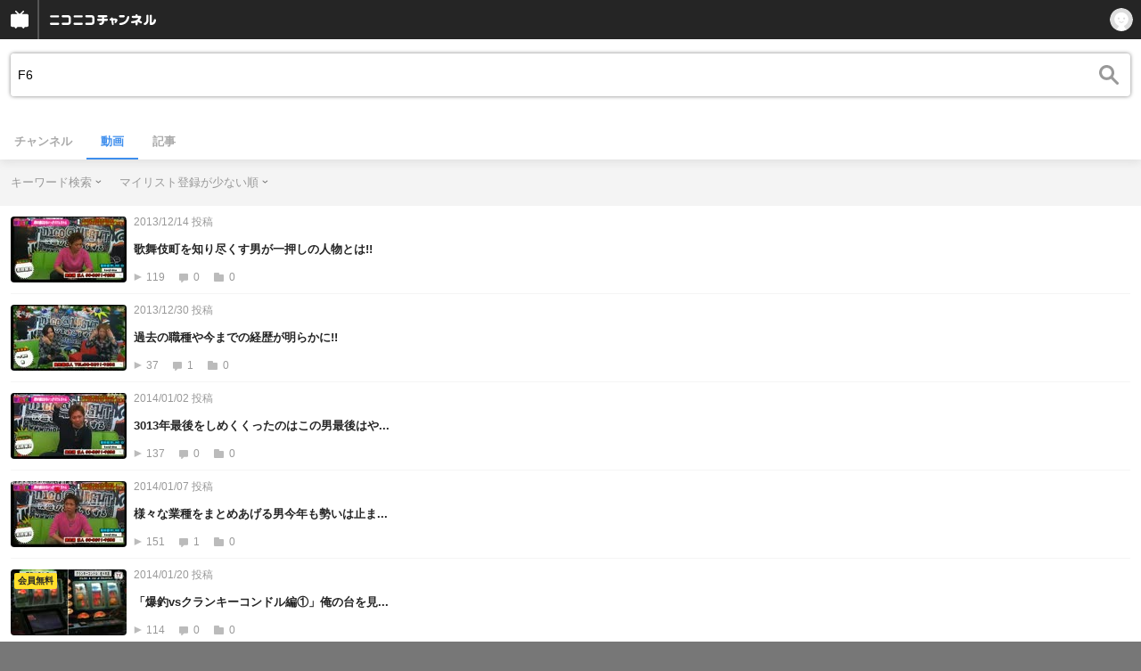

--- FILE ---
content_type: text/html; charset=UTF-8
request_url: https://sp.ch.nicovideo.jp/search/F6?type=video&sort=m&order=a&mode=s
body_size: 12046
content:
<!doctype html>

    




    
        <html lang="ja" class="webkit  "
xmlns:og="http://ogp.me/ns#"
xmlns:fb="http://www.facebook.com/2008/fbml">
    <head>
        <meta charset="UTF-8">
        <meta name="viewport" content="width=device-width, initial-scale=1.0, maximum-scale=1, user-scalable=0">
        <meta name="format-detection" content="telephone=no">

                <title>F6 : 動画検索 - ニコニコチャンネル
</title>

                            


<meta property="og:title" content="F6 : 動画検索 - ニコニコチャンネル ">
<meta property="og:site_name" content="F6 : 動画検索 - ニコニコチャンネル ">
<meta property="og:description" content="あなたの好きがココにある！アニメ・映画・音楽・ゲームなど公式動画や生放送が満載のニコニコチャンネルで、お気に入りを探して応援しよう！">
<meta property="og:url" content="https://ch.nicovideo.jp/search/F6?type=video&amp;sort=m&amp;order=a&amp;mode=s">
<meta property="og:image" content="https://secure-dcdn.cdn.nimg.jp/nicochannel/chfront/img/base/niconico_channel_full.png">
<meta property="og:type" content="website">
<meta property="fb:app_id" content="1080595878705344">
<meta name="twitter:card" content="summary_large_image">
        
                
    

                
        <link rel="canonical" href="https://ch.nicovideo.jp/search/F6?type=video&amp;sort=m&amp;order=a&amp;mode=s">

                <script type="text/javascript">
    try {
        window.NicoGoogleTagManagerDataLayer = [];

        var data = {};

                data.user = (function () {
            var user = {};

                                    user.login_status = 'not_login';
                        user.member_plan_id = null;

            return user;
            })();

        data.content = (function () {
            var content = {};
            content.community_id = null;
            content.ch_screen_name = null;
            return content;
            })();

        window.NicoGoogleTagManagerDataLayer.push(data);
        } catch (e) {}
</script>
<!-- Google Tag Manager For Channel Access Analytics -->


    <script>(function(w,d,s,l,i){w[l]=w[l]||[];w[l].push({'gtm.start':
                new Date().getTime(),event:'gtm.js'});var f=d.getElementsByTagName(s)[0],
            j=d.createElement(s),dl=l!='dataLayer'?'&l='+l:'';j.async=true;j.src=
            'https://www.googletagmanager.com/gtm.js?id='+i+dl;f.parentNode.insertBefore(j,f);
        })(window,document,'script','NicoChannelAccessAnalyticsGtmDataLayer','GTM-K8M6VGZ');</script>


<script>
        window.NicoChannelAccessAnalyticsGtmDataLayer.push({
        'event': 'TriggerAccessAnalytics',
        'PageParameter.ChannelId': null,
        'PageParameter.ContentId': null,
        'PageParameter.ContentBillingType': null,
        'PageParameter.IsChannelLiveMemberFree': null,
        'PageParameter.IsChannelLivePayProgram': null,
        'PageParameter.FrontendId': 33
    });
</script>
<!-- End Google Tag Manager For Channel Access Analytics -->
        <!-- Google Tag Manager -->

<script>(function(w,d,s,l,i){w[l]=w[l]||[];w[l].push({'gtm.start':new Date().getTime(),event:'gtm.js'});var f=d.getElementsByTagName(s)[0],j=d.createElement(s),dl=l!='dataLayer'?'&l='+l:'';j.async=true;j.src='https://www.googletagmanager.com/gtm.js?id='+i+dl;f.parentNode.insertBefore(j,f);})(window,document,'script','NicoGoogleTagManagerDataLayer','GTM-KXT7G5G');</script>

<!-- End Google Tag Manager -->

                            <meta name="description" content="ニコニコチャンネルはアニメ・映画・音楽・ゲーム・エンタメの公式動画配信サイト！">
        
                
        <link rel="stylesheet" href="https://secure-dcdn.cdn.nimg.jp/nicochannel/spchfront/css/legacy-less/renewal2018.css?1769058450
">

        
        <script>
var is_login   = false;
var is_premium = false;
var is_channel = false;
var user_is_joinable = false;
var nicopo_balance = false;
var page_code  = ""||null;
var page_id    = "search_video"||null;
var user       = null,
    ad_age     = null;
var show_danimestore_invitation = false</script>


<script src="https://secure-dcdn.cdn.nimg.jp/nicochannel/chfront/js/polyfill/closest.js"></script>

<script src="https://secure-dcdn.cdn.nimg.jp/nicochannel/spchfront/js/lib/jquery-3.6.min.js"></script>
<script src="https://secure-dcdn.cdn.nimg.jp/nicochannel/spchfront/js/lib/jquery-migrate.3.3.2.min.js"></script>

<script src="https://secure-dcdn.cdn.nimg.jp/nicochannel/spchfront/js/chlib.js?1769058450
"></script>
<script src="https://secure-dcdn.cdn.nimg.jp/nicochannel/spchfront/js/chapi.js"></script>
<script src="https://secure-dcdn.cdn.nimg.jp/nicochannel/spchfront/js/search_videos.js?1769058450
"></script>




<script src="https://secure-dcdn.cdn.nimg.jp/nicochannel/spchfront/js/common.js?1769058450
"></script>


<script>
    (function (w, k1, k2) {
        w[k1] = w[k1] || {};
        w[k1][k2] = w[k1][k2] || {};
        })(window, 'NicochFrontCoreForeignVariableBinding', 'ChFront');
</script>

        




        <link rel="shortcut icon" href="/favicon.ico">

                                </head>


    <body data-isRenewal2018="true" class="isRenewal2018">

                <div class="globalMeta globalMeta--head">

                        <!-- Google Tag Manager (noscript) -->
<noscript><iframe src="https://www.googletagmanager.com/ns.html?id=GTM-KXT7G5G" height="0" width="0" style="display:none;visibility:hidden"></iframe></noscript>
<!-- End Google Tag Manager (noscript) -->

                        
        </div>

                
                        <div class="c-prependGlobalHeader"></div>

                        <div class="c-globalHeader">
                

<div class="c-commonHeader" data-common-header="container" data-search-word-suggest-unit="commonHeaderContainer"></div>
<div class="c-commonHeaderSearchPanel" data-common-header="searchPanel">
    <div class="c-commonHeaderSearchPanel__inputArea" data-search-word-suggest-unit="headerFormContainer">
        <form action="/search/F6" method="GET" data-common-header="searchPanelForm">
            <input type="hidden" name="type"       data-search-word-suggest-unit="typeInput"           value="video">
            <input type="hidden" name="mode"       data-search-word-suggest-unit="modeInput"           value="s">
            <input type="hidden" name="channel_id" data-search-word-suggest-unit="scopeInput" disabled value="">
            <input
                type="search"
                placeholder="検索ワードを入力..."
                autocomplete="on"
                required
                value="F6"
                class="c-commonHeaderSearchPanel__inputArea__input"
                data-common-header="searchPanelFormQuery"
                data-search-word-suggest-unit="queryInput"
            >
        </form>
    </div>
</div>
<script>

    window.onCommonHeaderReady = function(commonHeader) {
        commonHeader.mount('[data-common-header="container"]', {
                        frontendId: 33,
            site: 'channel',
            sub: '',
            user: {
                isLogin: false,
                id: 'undefined',
                nickname: 'undefined',
                iconUrl: 'undefined',
                isPremium: undefined,
            },
            customization: {
                isFixedDisabled: true,
                isSearchEnabled: false,
                isScrollUntilHeaderFixedTopEnabledOnSearchOpen: true,
                isBodyScrollDisabledOnSearchOpen: true,
                nextUrl: '/search/F6?type=video&sort=m&order=a&mode=s',
                logoutNextUrl: '/search/F6?type=video&sort=m&order=a&mode=s',
                logo: {
                    href: 'https://sp.ch.nicovideo.jp/',image: '[data-uri]',
                },
                userPanelServiceLinks: [
                    {
                        href: '/my/purchased',
                        label: '購入したもの',
                    },
                    {
                        href: '/my/following',
                        label: '登録したチャンネル',
                    },
                    {
                        href: '/my/mail/subscribing',
                        label: '購読中のブロマガ',
                    },
                    {
                        href: '/start',
                        label: 'チャンネルを開設',
                    },
                    {
                        href: '/portal/anime',
                        label: 'アニメ',
                    },
                    {
                        href: '/portal/blomaga',
                        label: 'ブロマガ',
                    },
                ],
                helpLink: {
                    href: 'https://qa.nicovideo.jp/category/show/429?site_domain=default',
                },
                isHeaderPremiumRegisterLinkHidden: false,
            },
        });

        ;(function($) {
            var $headerPanel = $('[data-common-header="searchPanel"]');
            var $form = $headerPanel.find('[data-common-header="searchPanelForm"]');
            var $input = $headerPanel.find('[data-common-header="searchPanelFormQuery"]');

            commonHeader.on('search:open', function() {
                $headerPanel.show();
                $input.focus();
            });
            commonHeader.on('search:close', function() {
                $headerPanel.hide();
            });

            $input.on('input', function() {
                $form.attr('action', '/search/' + encodeURIComponent($(this).val()) );
            });
        })(jQuery);
    };
    
</script>
<script type="text/javascript" src="https://common-header.nimg.jp/3.0.0/sp/CommonHeaderLoader.min.js"></script>

<section class="c-searchWordSuggestUnit"
         style="display: none;"
         data-search-word-suggest-unit="outer"
         data-search-word-suggest-api="https://sug.search.nicovideo.jp/suggestion/expand/"
>
    <div data-search-word-suggest-unit="inner">
        <a></a>
    </div>
</section>
<script src="https://secure-dcdn.cdn.nimg.jp/nicochannel/spchfront/js/search-word-suggest.js?1769058450
"></script>

            </div>

                        <main class="p-searchResultPage">
            

<div class="c-searchLocalNavigation">
    <div class="c-searchLocalNavigation__mainUnit">
        <section class="c-searchLocalNavigation__mainUnit__formArea" data-search-word-suggest-unit="resultFormContainer">
            <form
                data-searchLocalNavigation="form"
                action="/search/F6"
                method="get"
                class="c-searchLocalNavigation__mainUnit__formArea__form"
            >
                <div class="c-searchLocalNavigation__mainUnit__formArea__form__queryBox">
                    <input
                        type="search"
                        data-searchLocalNavigation="query"
                        data-search-word-suggest-unit="queryInput"
                        autocomplete="on"
                        required
                        value="F6"
                        placeholder="チャンネル動画を検索する"
                    >
                </div>
                <div class="c-searchLocalNavigation__mainUnit__formArea__form__submitButton">
                    <input type="submit" value="">
                </div>

                <input type="hidden" name="type" value="video">
                <input type="hidden" name="mode" value="s">
                <input type="hidden" name="sort" value="m">
                <input type="hidden" name="order" value="a">

                                
                <script>
                    
                        ;(function($) {
                            var $form = $('[data-searchLocalNavigation="form"]');
                            var $input = $('[data-searchLocalNavigation="query"]');

                            $input.on('input', function() {
                                $form.attr('action', '/search/' + encodeURIComponent($(this).val()) );
                            });
                        })(jQuery);
                    
                </script>
            </form>
        </section>

        <section class="c-searchLocalNavigation__searchResultInformation">
            

        </section>

        <section class="c-searchLocalNavigation__mainUnit__objectType">
            <ul>
                <li><a   href="/search/F6?type=channel">チャンネル</a></li>
                <li><a class="is_active"    href="/search/F6?type=video">動画</a></li>
                <li><a   href="/search/F6?type=article">記事</a></li>
            </ul>
        </section>
    </div>

    <div class="c-searchLocalNavigation__optionUnit" data-searchLocalNavigation="option">
                    <dl>
                <dt>キーワード検索</dt>
                <dd>
                    <ul>
                                                <li class="is_active">
                            <a href="/search/F6?type=video&sort=m&order=a&mode=s">キーワード検索</a>
                        </li>
                        <li >
                            <a href="/search/F6?type=video&sort=m&order=a&mode=t">タグ検索</a>
                        </li>
                    </ul>
                </dd>
            </dl>
        
        
                    <dl>
                <dt>マイリスト登録が少ない順</dt>
                <dd>
                    <ul>
                                                <li ><a href="/search/F6?type=video&mode=s&sort=f&order=d">動画投稿が新しい順</a></li>
                        <li ><a href="/search/F6?type=video&mode=s&sort=f&order=a">動画投稿が古い順</a></li>
                        <li ><a href="/search/F6?type=video&mode=s&sort=v&order=d">再生が多い順</a></li>
                        <li ><a href="/search/F6?type=video&mode=s&sort=v&order=a">再生が少ない順</a></li>
                        <li ><a href="/search/F6?type=video&mode=s&sort=n&order=d">コメントが新しい順</a></li>
                        <li ><a href="/search/F6?type=video&mode=s&sort=n&order=a">コメントが古い順</a></li>
                        <li ><a href="/search/F6?type=video&mode=s&sort=r&order=d">コメントが多い順</a></li>
                        <li ><a href="/search/F6?type=video&mode=s&sort=r&order=a">コメントが少ない順</a></li>
                        <li ><a href="/search/F6?type=video&mode=s&sort=m&order=d">マイリスト登録が多い順</a></li>
                        <li class="is_active"><a href="/search/F6?type=video&mode=s&sort=m&order=a">マイリスト登録が少ない順</a></li>
                        <li ><a href="/search/F6?type=video&mode=s&sort=l&order=d">再生時間が長い順</a></li>
                        <li ><a href="/search/F6?type=video&mode=s&sort=l&order=a">再生時間が短い順</a></li>
                    </ul>
                </dd>
            </dl>
        
        
        <script>
            
                ;(function($) {
                    var option_area = '[data-searchLocalNavigation="option"]';
                    var $option_area = $(option_area);

                    $option_area.find('dt').on('click', function() {
                        var $choice_list = $(this).next('dd');
                        if($choice_list.is(':visible')) {
                            $choice_list.hide();
                        } else {
                            $option_area.find('dd').hide();
                            $choice_list.show();
                        }
                    });

                    $(document).on('click', function(e) {
                        var is_option_area = $(e.target).parents(option_area).length > 0;
                        if(is_option_area) return;

                        $option_area.find('dd').hide();
                    });
                })(jQuery);
            
        </script>
    </div>
</div>

            

    <div class="searchResultList">
        <ul class="videoList">
                            

<li class="videoList__item">
            <a href="    https://sp.nicovideo.jp/watch/so22454261
">
                        <div class="videoList__item__thumbnail">
                <img src="https://secure-dcdn.cdn.nimg.jp/nicochannel/spchfront/img/blank.gif"
                     data-original="https://nicovideo.cdn.nimg.jp/thumbnails/22454261/22454261"
                     alt="歌舞伎町を知り尽くす男が一押しの人物とは!!"
                >
                                            </div>

            <div class="videoList__item__metadata">
                                    <span class="date">2013/12/14&nbsp;投稿</span>
                                <h2>歌舞伎町を知り尽くす男が一押しの人物とは!!</h2>
                <div>
                    <span class="viewCount">119</span>
                    <span class="commentCount">0</span>
                    <span class="myListCount">0</span>
                </div>
            </div>
        </a>
    </li>
                            

<li class="videoList__item">
            <a href="    https://sp.nicovideo.jp/watch/so22568396
">
                        <div class="videoList__item__thumbnail">
                <img src="https://secure-dcdn.cdn.nimg.jp/nicochannel/spchfront/img/blank.gif"
                     data-original="https://nicovideo.cdn.nimg.jp/thumbnails/22568396/22568396"
                     alt="過去の職種や今までの経歴が明らかに!!"
                >
                                            </div>

            <div class="videoList__item__metadata">
                                    <span class="date">2013/12/30&nbsp;投稿</span>
                                <h2>過去の職種や今までの経歴が明らかに!!</h2>
                <div>
                    <span class="viewCount">37</span>
                    <span class="commentCount">1</span>
                    <span class="myListCount">0</span>
                </div>
            </div>
        </a>
    </li>
                            

<li class="videoList__item">
            <a href="    https://sp.nicovideo.jp/watch/so22588406
">
                        <div class="videoList__item__thumbnail">
                <img src="https://secure-dcdn.cdn.nimg.jp/nicochannel/spchfront/img/blank.gif"
                     data-original="https://nicovideo.cdn.nimg.jp/thumbnails/22588406/22588406"
                     alt="3013年最後をしめくくったのはこの男最後はやはり良いお言葉で１年の締めを!"
                >
                                            </div>

            <div class="videoList__item__metadata">
                                    <span class="date">2014/01/02&nbsp;投稿</span>
                                <h2>3013年最後をしめくくったのはこの男最後はや...</h2>
                <div>
                    <span class="viewCount">137</span>
                    <span class="commentCount">0</span>
                    <span class="myListCount">0</span>
                </div>
            </div>
        </a>
    </li>
                            

<li class="videoList__item">
            <a href="    https://sp.nicovideo.jp/watch/so22620873
">
                        <div class="videoList__item__thumbnail">
                <img src="https://secure-dcdn.cdn.nimg.jp/nicochannel/spchfront/img/blank.gif"
                     data-original="https://nicovideo.cdn.nimg.jp/thumbnails/22620873/22620873"
                     alt="様々な業種をまとめあげる男今年も勢いは止まりません!!"
                >
                                            </div>

            <div class="videoList__item__metadata">
                                    <span class="date">2014/01/07&nbsp;投稿</span>
                                <h2>様々な業種をまとめあげる男今年も勢いは止ま...</h2>
                <div>
                    <span class="viewCount">151</span>
                    <span class="commentCount">1</span>
                    <span class="myListCount">0</span>
                </div>
            </div>
        </a>
    </li>
                            

<li class="videoList__item">
            <a href="    https://sp.nicovideo.jp/watch/so22710553
">
                        <div class="videoList__item__thumbnail">
                <img src="https://secure-dcdn.cdn.nimg.jp/nicochannel/spchfront/img/blank.gif"
                     data-original="https://nicovideo.cdn.nimg.jp/thumbnails/22710553/22710553"
                     alt="「爆釣vsクランキーコンドル編①」俺の台を見ろー！"
                >
                                    <span class="c-labelPaymentType">
                    <strong>会員無料</strong>
            </span>
            </div>

            <div class="videoList__item__metadata">
                                    <span class="date">2014/01/20&nbsp;投稿</span>
                                <h2>「爆釣vsクランキーコンドル編①」俺の台を見...</h2>
                <div>
                    <span class="viewCount">114</span>
                    <span class="commentCount">0</span>
                    <span class="myListCount">0</span>
                </div>
            </div>
        </a>
    </li>
                            

<li class="videoList__item">
            <a href="    https://sp.nicovideo.jp/watch/so22710562
">
                        <div class="videoList__item__thumbnail">
                <img src="https://secure-dcdn.cdn.nimg.jp/nicochannel/spchfront/img/blank.gif"
                     data-original="https://nicovideo.cdn.nimg.jp/thumbnails/22710562/22710562"
                     alt="「爆釣vsクランキーコンドル編②」俺の台を見ろー！"
                >
                                    <span class="c-labelPaymentType">
                    <strong>会員無料</strong>
            </span>
            </div>

            <div class="videoList__item__metadata">
                                    <span class="date">2014/01/20&nbsp;投稿</span>
                                <h2>「爆釣vsクランキーコンドル編②」俺の台を見...</h2>
                <div>
                    <span class="viewCount">60</span>
                    <span class="commentCount">0</span>
                    <span class="myListCount">0</span>
                </div>
            </div>
        </a>
    </li>
                            

<li class="videoList__item">
            <a href="    https://sp.nicovideo.jp/watch/so22710581
">
                        <div class="videoList__item__thumbnail">
                <img src="https://secure-dcdn.cdn.nimg.jp/nicochannel/spchfront/img/blank.gif"
                     data-original="https://nicovideo.cdn.nimg.jp/thumbnails/22710581/22710581"
                     alt="「爆釣vsクランキーコンドル編③」俺の台を見ろー！"
                >
                                    <span class="c-labelPaymentType">
                    <strong>会員無料</strong>
            </span>
            </div>

            <div class="videoList__item__metadata">
                                    <span class="date">2014/01/20&nbsp;投稿</span>
                                <h2>「爆釣vsクランキーコンドル編③」俺の台を見...</h2>
                <div>
                    <span class="viewCount">40</span>
                    <span class="commentCount">0</span>
                    <span class="myListCount">0</span>
                </div>
            </div>
        </a>
    </li>
                            

<li class="videoList__item">
            <a href="    https://sp.nicovideo.jp/watch/so22710592
">
                        <div class="videoList__item__thumbnail">
                <img src="https://secure-dcdn.cdn.nimg.jp/nicochannel/spchfront/img/blank.gif"
                     data-original="https://nicovideo.cdn.nimg.jp/thumbnails/22710592/22710592"
                     alt="「爆釣vsクランキーコンドル編④」俺の台を見ろー！"
                >
                                    <span class="c-labelPaymentType">
                    <strong>会員無料</strong>
            </span>
            </div>

            <div class="videoList__item__metadata">
                                    <span class="date">2014/01/20&nbsp;投稿</span>
                                <h2>「爆釣vsクランキーコンドル編④」俺の台を見...</h2>
                <div>
                    <span class="viewCount">35</span>
                    <span class="commentCount">0</span>
                    <span class="myListCount">0</span>
                </div>
            </div>
        </a>
    </li>
                            

<li class="videoList__item">
            <a href="    https://sp.nicovideo.jp/watch/so22710601
">
                        <div class="videoList__item__thumbnail">
                <img src="https://secure-dcdn.cdn.nimg.jp/nicochannel/spchfront/img/blank.gif"
                     data-original="https://nicovideo.cdn.nimg.jp/thumbnails/22710601/22710601"
                     alt="「爆釣vsクランキーコンドル編⑤」俺の台を見ろー！"
                >
                                    <span class="c-labelPaymentType">
                    <strong>会員無料</strong>
            </span>
            </div>

            <div class="videoList__item__metadata">
                                    <span class="date">2014/01/20&nbsp;投稿</span>
                                <h2>「爆釣vsクランキーコンドル編⑤」俺の台を見...</h2>
                <div>
                    <span class="viewCount">50</span>
                    <span class="commentCount">0</span>
                    <span class="myListCount">0</span>
                </div>
            </div>
        </a>
    </li>
                            

<li class="videoList__item">
            <a href="    https://sp.nicovideo.jp/watch/so22786807
">
                        <div class="videoList__item__thumbnail">
                <img src="https://secure-dcdn.cdn.nimg.jp/nicochannel/spchfront/img/blank.gif"
                     data-original="https://nicovideo.cdn.nimg.jp/thumbnails/22786807/22786807"
                     alt="有名ホストを呼んでみよう!!悪口かくなら面白く!!"
                >
                                            </div>

            <div class="videoList__item__metadata">
                                    <span class="date">2014/01/31&nbsp;投稿</span>
                                <h2>有名ホストを呼んでみよう!!悪口かくなら面白...</h2>
                <div>
                    <span class="viewCount">180</span>
                    <span class="commentCount">0</span>
                    <span class="myListCount">0</span>
                </div>
            </div>
        </a>
    </li>
                            

<li class="videoList__item">
            <a href="    https://sp.nicovideo.jp/watch/so22814971
">
                        <div class="videoList__item__thumbnail">
                <img src="https://secure-dcdn.cdn.nimg.jp/nicochannel/spchfront/img/blank.gif"
                     data-original="https://nicovideo.cdn.nimg.jp/thumbnails/22814971/22814971"
                     alt="緊急召集ピンチヒッターにはこの二人が!!!            "
                >
                                            </div>

            <div class="videoList__item__metadata">
                                    <span class="date">2014/02/04&nbsp;投稿</span>
                                <h2>緊急召集ピンチヒッターにはこの二人が!!!   ...</h2>
                <div>
                    <span class="viewCount">63</span>
                    <span class="commentCount">0</span>
                    <span class="myListCount">0</span>
                </div>
            </div>
        </a>
    </li>
                            

<li class="videoList__item">
            <a href="    https://sp.nicovideo.jp/watch/so23034369
">
                        <div class="videoList__item__thumbnail">
                <img src="https://secure-dcdn.cdn.nimg.jp/nicochannel/spchfront/img/blank.gif"
                     data-original="https://nicovideo.cdn.nimg.jp/thumbnails/23034369/23034369"
                     alt="バレンタインデーの贈りもの届きました♪来週はあの伝説の人と八つ橋が!?w "
                >
                                            </div>

            <div class="videoList__item__metadata">
                                    <span class="date">2014/03/06&nbsp;投稿</span>
                                <h2>バレンタインデーの贈りもの届きました♪来週...</h2>
                <div>
                    <span class="viewCount">67</span>
                    <span class="commentCount">0</span>
                    <span class="myListCount">0</span>
                </div>
            </div>
        </a>
    </li>
                            

<li class="videoList__item">
            <a href="    https://sp.nicovideo.jp/watch/so23062611
">
                        <div class="videoList__item__thumbnail">
                <img src="https://secure-dcdn.cdn.nimg.jp/nicochannel/spchfront/img/blank.gif"
                     data-original="https://nicovideo.cdn.nimg.jp/thumbnails/23062611/23062611"
                     alt="ヒゲで作ったジャケット!?あの人もみていたようです本日は終止青ひげ祭り!!!!!w    "
                >
                                            </div>

            <div class="videoList__item__metadata">
                                    <span class="date">2014/03/10&nbsp;投稿</span>
                                <h2>ヒゲで作ったジャケット!?あの人もみていたよ...</h2>
                <div>
                    <span class="viewCount">42</span>
                    <span class="commentCount">0</span>
                    <span class="myListCount">0</span>
                </div>
            </div>
        </a>
    </li>
                            

<li class="videoList__item">
            <a href="    https://sp.nicovideo.jp/watch/so31619340
">
                        <div class="videoList__item__thumbnail">
                <img src="https://secure-dcdn.cdn.nimg.jp/nicochannel/spchfront/img/blank.gif"
                     data-original="https://nicovideo.cdn.nimg.jp/thumbnails/31619340/31619340"
                     alt="今週の心理学系イベント（2017.07.24）"
                >
                                            </div>

            <div class="videoList__item__metadata">
                                    <span class="date">2017/07/23&nbsp;投稿</span>
                                <h2>今週の心理学系イベント（2017.07.24）</h2>
                <div>
                    <span class="viewCount">348</span>
                    <span class="commentCount">14</span>
                    <span class="myListCount">0</span>
                </div>
            </div>
        </a>
    </li>
                            

<li class="videoList__item">
            <a href="    https://sp.nicovideo.jp/watch/so31861865
">
                        <div class="videoList__item__thumbnail">
                <img src="https://secure-dcdn.cdn.nimg.jp/nicochannel/spchfront/img/blank.gif"
                     data-original="https://nicovideo.cdn.nimg.jp/thumbnails/31861865/31861865"
                     alt="今週の心理学系イベント（2017.09.04）"
                >
                                            </div>

            <div class="videoList__item__metadata">
                                    <span class="date">2017/09/04&nbsp;投稿</span>
                                <h2>今週の心理学系イベント（2017.09.04）</h2>
                <div>
                    <span class="viewCount">365</span>
                    <span class="commentCount">11</span>
                    <span class="myListCount">0</span>
                </div>
            </div>
        </a>
    </li>
                            

<li class="videoList__item">
            <a href="    https://sp.nicovideo.jp/watch/so32220031
">
                        <div class="videoList__item__thumbnail">
                <img src="https://secure-dcdn.cdn.nimg.jp/nicochannel/spchfront/img/blank.gif"
                     data-original="https://nicovideo.cdn.nimg.jp/thumbnails/32220031/32220031"
                     alt="今週の心理学系イベント（2017.11.06） + ４期目に際しまして　ご挨拶"
                >
                                            </div>

            <div class="videoList__item__metadata">
                                    <span class="date">2017/11/06&nbsp;投稿</span>
                                <h2>今週の心理学系イベント（2017.11.06） + ４...</h2>
                <div>
                    <span class="viewCount">302</span>
                    <span class="commentCount">8</span>
                    <span class="myListCount">0</span>
                </div>
            </div>
        </a>
    </li>
                            

<li class="videoList__item">
            <a href="    https://sp.nicovideo.jp/watch/so32584760
">
                        <div class="videoList__item__thumbnail">
                <img src="https://secure-dcdn.cdn.nimg.jp/nicochannel/spchfront/img/blank.gif"
                     data-original="https://nicovideo.cdn.nimg.jp/thumbnails/32584760/32584760"
                     alt="今週の心理学系イベント（2018.01.15） "
                >
                                            </div>

            <div class="videoList__item__metadata">
                                    <span class="date">2018/01/15&nbsp;投稿</span>
                                <h2>今週の心理学系イベント（2018.01.15） </h2>
                <div>
                    <span class="viewCount">188</span>
                    <span class="commentCount">7</span>
                    <span class="myListCount">0</span>
                </div>
            </div>
        </a>
    </li>
                            

<li class="videoList__item">
            <a href="    https://sp.nicovideo.jp/watch/so32731459
">
                        <div class="videoList__item__thumbnail">
                <img src="https://secure-dcdn.cdn.nimg.jp/nicochannel/spchfront/img/blank.gif"
                     data-original="https://nicovideo.cdn.nimg.jp/thumbnails/32731459/32731459"
                     alt="今週の心理学系イベント（2018.02.12）"
                >
                                            </div>

            <div class="videoList__item__metadata">
                                    <span class="date">2018/02/13&nbsp;投稿</span>
                                <h2>今週の心理学系イベント（2018.02.12）</h2>
                <div>
                    <span class="viewCount">247</span>
                    <span class="commentCount">0</span>
                    <span class="myListCount">0</span>
                </div>
            </div>
        </a>
    </li>
                            

<li class="videoList__item">
            <a href="    https://sp.nicovideo.jp/watch/so32762322
">
                        <div class="videoList__item__thumbnail">
                <img src="https://secure-dcdn.cdn.nimg.jp/nicochannel/spchfront/img/blank.gif"
                     data-original="https://nicovideo.cdn.nimg.jp/thumbnails/32762322/32762322"
                     alt="今週の心理学系イベント（2018.02.19）"
                >
                                            </div>

            <div class="videoList__item__metadata">
                                    <span class="date">2018/02/19&nbsp;投稿</span>
                                <h2>今週の心理学系イベント（2018.02.19）</h2>
                <div>
                    <span class="viewCount">250</span>
                    <span class="commentCount">0</span>
                    <span class="myListCount">0</span>
                </div>
            </div>
        </a>
    </li>
                            

<li class="videoList__item">
            <a href="    https://sp.nicovideo.jp/watch/so32798867
">
                        <div class="videoList__item__thumbnail">
                <img src="https://secure-dcdn.cdn.nimg.jp/nicochannel/spchfront/img/blank.gif"
                     data-original="https://nicovideo.cdn.nimg.jp/thumbnails/32798867/32798867"
                     alt="今週の心理学系イベント（2018.02.26）"
                >
                                            </div>

            <div class="videoList__item__metadata">
                                    <span class="date">2018/02/26&nbsp;投稿</span>
                                <h2>今週の心理学系イベント（2018.02.26）</h2>
                <div>
                    <span class="viewCount">322</span>
                    <span class="commentCount">3</span>
                    <span class="myListCount">0</span>
                </div>
            </div>
        </a>
    </li>
                            

<li class="videoList__item">
            <a href="    https://sp.nicovideo.jp/watch/so32873667
">
                        <div class="videoList__item__thumbnail">
                <img src="https://secure-dcdn.cdn.nimg.jp/nicochannel/spchfront/img/blank.gif"
                     data-original="https://nicovideo.cdn.nimg.jp/thumbnails/32873667/32873667"
                     alt="今週の心理学系イベント（2018.03.12）"
                >
                                            </div>

            <div class="videoList__item__metadata">
                                    <span class="date">2018/03/12&nbsp;投稿</span>
                                <h2>今週の心理学系イベント（2018.03.12）</h2>
                <div>
                    <span class="viewCount">399</span>
                    <span class="commentCount">38</span>
                    <span class="myListCount">0</span>
                </div>
            </div>
        </a>
    </li>
                            

<li class="videoList__item">
            <a href="    https://sp.nicovideo.jp/watch/so32911077
">
                        <div class="videoList__item__thumbnail">
                <img src="https://secure-dcdn.cdn.nimg.jp/nicochannel/spchfront/img/blank.gif"
                     data-original="https://nicovideo.cdn.nimg.jp/thumbnails/32911077/32911077"
                     alt="今週の心理学系イベント（2018.03.19）"
                >
                                            </div>

            <div class="videoList__item__metadata">
                                    <span class="date">2018/03/19&nbsp;投稿</span>
                                <h2>今週の心理学系イベント（2018.03.19）</h2>
                <div>
                    <span class="viewCount">381</span>
                    <span class="commentCount">0</span>
                    <span class="myListCount">0</span>
                </div>
            </div>
        </a>
    </li>
                            

<li class="videoList__item">
            <a href="    https://sp.nicovideo.jp/watch/so32949702
">
                        <div class="videoList__item__thumbnail">
                <img src="https://secure-dcdn.cdn.nimg.jp/nicochannel/spchfront/img/blank.gif"
                     data-original="https://nicovideo.cdn.nimg.jp/thumbnails/32949702/32949702"
                     alt="今週の心理学系イベント（2018.03.26）"
                >
                                            </div>

            <div class="videoList__item__metadata">
                                    <span class="date">2018/03/26&nbsp;投稿</span>
                                <h2>今週の心理学系イベント（2018.03.26）</h2>
                <div>
                    <span class="viewCount">234</span>
                    <span class="commentCount">0</span>
                    <span class="myListCount">0</span>
                </div>
            </div>
        </a>
    </li>
                            

<li class="videoList__item">
            <a href="    https://sp.nicovideo.jp/watch/so32963658
">
                        <div class="videoList__item__thumbnail">
                <img src="https://secure-dcdn.cdn.nimg.jp/nicochannel/spchfront/img/blank.gif"
                     data-original="https://nicovideo.cdn.nimg.jp/thumbnails/32963658/32963658"
                     alt="今週の心理学系イベント（2018.04.02）"
                >
                                            </div>

            <div class="videoList__item__metadata">
                                    <span class="date">2018/04/02&nbsp;投稿</span>
                                <h2>今週の心理学系イベント（2018.04.02）</h2>
                <div>
                    <span class="viewCount">200</span>
                    <span class="commentCount">0</span>
                    <span class="myListCount">0</span>
                </div>
            </div>
        </a>
    </li>
                            

<li class="videoList__item">
            <a href="    https://sp.nicovideo.jp/watch/so33029478
">
                        <div class="videoList__item__thumbnail">
                <img src="https://secure-dcdn.cdn.nimg.jp/nicochannel/spchfront/img/blank.gif"
                     data-original="https://nicovideo.cdn.nimg.jp/thumbnails/33029478/33029478"
                     alt="今週の心理学系イベント（2018.04.09）"
                >
                                            </div>

            <div class="videoList__item__metadata">
                                    <span class="date">2018/04/10&nbsp;投稿</span>
                                <h2>今週の心理学系イベント（2018.04.09）</h2>
                <div>
                    <span class="viewCount">227</span>
                    <span class="commentCount">0</span>
                    <span class="myListCount">0</span>
                </div>
            </div>
        </a>
    </li>
                            

<li class="videoList__item">
            <a href="    https://sp.nicovideo.jp/watch/so33056155
">
                        <div class="videoList__item__thumbnail">
                <img src="https://secure-dcdn.cdn.nimg.jp/nicochannel/spchfront/img/blank.gif"
                     data-original="https://nicovideo.cdn.nimg.jp/thumbnails/33056155/33056155"
                     alt="今週の心理学系イベント（2018.04.16）"
                >
                                            </div>

            <div class="videoList__item__metadata">
                                    <span class="date">2018/04/16&nbsp;投稿</span>
                                <h2>今週の心理学系イベント（2018.04.16）</h2>
                <div>
                    <span class="viewCount">238</span>
                    <span class="commentCount">1</span>
                    <span class="myListCount">0</span>
                </div>
            </div>
        </a>
    </li>
                            

<li class="videoList__item">
            <a href="    https://sp.nicovideo.jp/watch/so33090567
">
                        <div class="videoList__item__thumbnail">
                <img src="https://secure-dcdn.cdn.nimg.jp/nicochannel/spchfront/img/blank.gif"
                     data-original="https://nicovideo.cdn.nimg.jp/thumbnails/33090567/33090567"
                     alt="今週の心理学系イベント（2018.04.23）"
                >
                                            </div>

            <div class="videoList__item__metadata">
                                    <span class="date">2018/04/23&nbsp;投稿</span>
                                <h2>今週の心理学系イベント（2018.04.23）</h2>
                <div>
                    <span class="viewCount">217</span>
                    <span class="commentCount">1</span>
                    <span class="myListCount">0</span>
                </div>
            </div>
        </a>
    </li>
                            

<li class="videoList__item">
            <a href="    https://sp.nicovideo.jp/watch/so33134231
">
                        <div class="videoList__item__thumbnail">
                <img src="https://secure-dcdn.cdn.nimg.jp/nicochannel/spchfront/img/blank.gif"
                     data-original="https://nicovideo.cdn.nimg.jp/thumbnails/33134231/33134231"
                     alt="今週の心理学系イベント（2018.04.30）"
                >
                                            </div>

            <div class="videoList__item__metadata">
                                    <span class="date">2018/04/30&nbsp;投稿</span>
                                <h2>今週の心理学系イベント（2018.04.30）</h2>
                <div>
                    <span class="viewCount">214</span>
                    <span class="commentCount">1</span>
                    <span class="myListCount">0</span>
                </div>
            </div>
        </a>
    </li>
                            

<li class="videoList__item">
            <a href="    https://sp.nicovideo.jp/watch/so33167486
">
                        <div class="videoList__item__thumbnail">
                <img src="https://secure-dcdn.cdn.nimg.jp/nicochannel/spchfront/img/blank.gif"
                     data-original="https://nicovideo.cdn.nimg.jp/thumbnails/33167486/33167486"
                     alt="今週の心理学系イベント（2018.05.07）"
                >
                                            </div>

            <div class="videoList__item__metadata">
                                    <span class="date">2018/05/07&nbsp;投稿</span>
                                <h2>今週の心理学系イベント（2018.05.07）</h2>
                <div>
                    <span class="viewCount">225</span>
                    <span class="commentCount">0</span>
                    <span class="myListCount">0</span>
                </div>
            </div>
        </a>
    </li>
                            

<li class="videoList__item">
            <a href="    https://sp.nicovideo.jp/watch/so33207543
">
                        <div class="videoList__item__thumbnail">
                <img src="https://secure-dcdn.cdn.nimg.jp/nicochannel/spchfront/img/blank.gif"
                     data-original="https://nicovideo.cdn.nimg.jp/thumbnails/33207543/33207543"
                     alt="今週の心理学系イベント（2018.05.14）"
                >
                                            </div>

            <div class="videoList__item__metadata">
                                    <span class="date">2018/05/14&nbsp;投稿</span>
                                <h2>今週の心理学系イベント（2018.05.14）</h2>
                <div>
                    <span class="viewCount">207</span>
                    <span class="commentCount">1</span>
                    <span class="myListCount">0</span>
                </div>
            </div>
        </a>
    </li>
                            

<li class="videoList__item">
            <a href="    https://sp.nicovideo.jp/watch/so33235817
">
                        <div class="videoList__item__thumbnail">
                <img src="https://secure-dcdn.cdn.nimg.jp/nicochannel/spchfront/img/blank.gif"
                     data-original="https://nicovideo.cdn.nimg.jp/thumbnails/33235817/33235817"
                     alt="今週の心理学系イベント（2018.05.21）"
                >
                                            </div>

            <div class="videoList__item__metadata">
                                    <span class="date">2018/05/21&nbsp;投稿</span>
                                <h2>今週の心理学系イベント（2018.05.21）</h2>
                <div>
                    <span class="viewCount">240</span>
                    <span class="commentCount">0</span>
                    <span class="myListCount">0</span>
                </div>
            </div>
        </a>
    </li>
                            

<li class="videoList__item">
            <a href="    https://sp.nicovideo.jp/watch/so33271534
">
                        <div class="videoList__item__thumbnail">
                <img src="https://secure-dcdn.cdn.nimg.jp/nicochannel/spchfront/img/blank.gif"
                     data-original="https://nicovideo.cdn.nimg.jp/thumbnails/33271534/33271534"
                     alt="今週の心理学系イベント（2018.05.28）+公認心理師新着情報"
                >
                                            </div>

            <div class="videoList__item__metadata">
                                    <span class="date">2018/05/28&nbsp;投稿</span>
                                <h2>今週の心理学系イベント（2018.05.28）+公認...</h2>
                <div>
                    <span class="viewCount">237</span>
                    <span class="commentCount">0</span>
                    <span class="myListCount">0</span>
                </div>
            </div>
        </a>
    </li>
                    </ul>
    </div>
        
    <div class="searchResultPager">
                    <div class="c-button c-button--is_disabled"><span class="c-icon c-icon--prevPagenation"></span>前へ</div>
                <div class="searchResultPager__meta">
            <div class="searchResultPager__meta__pagenation">
                <strong>1</strong>
                <span> / 5
            </div>
            <div class="searchResultPager__meta__totalCount">
                145件
            </div>
        </div>
                    <a class="c-button" href="/search/F6?type=video&mode=s&sort=m&order=a&page=2">次へ<span class="c-icon c-icon--nextPagenation"></span></a>
            </div>



        </main>

                        <footer class="c-globalFooter">

    

    <section class="c-globalFooter__menuUnit c-globalFooter__menuUnit--channel">
        <nav>
            <h2>ニコニコチャンネル</h2>
            <ul>
                <li><a href="/"><span>チャンネル</span><span>総合トップ</span></a></li>
                <li><a href="/portal/blomaga">ブロマガ</a></li>
                <li><a href="/portal/anime">アニメ</a></li>
                <li><a href="/portal/movie">映画・ドラマ</a></li>
                <li><a href="/portal/tokusatsu">特撮</a></li>
            </ul>
        </nav>
        <nav>
            <h2>アカウント</h2>
            <ul>
                <li><a href="/my/purchased">購入したもの</a></li>
                <li><a href="/my/following"><span>登録した</span><span>チャンネル</span></a></li>
                <li><a href="/my/mail/subscribing">購読中のブロマガ</a></li>
            </ul>

            <h2>開設／お問い合わせ</h2>
            <ul>
                <li><a href="/start" class="wbr"><span>チャンネルを</span><span>開設する</span></a></li>
                <li><a href="http://site.nicovideo.jp/sales_ads" target="_blank"><span>広告出稿に関する</span><span>お問い合わせ</span></a></li>
            </ul>
        </nav>
    </section>

    <section class="c-globalFooter__menuUnit c-globalFooter__menuUnit--support">
        <nav>
            <h2>サポート</h2>
            <ul>
                <li><a href="https://ch.nicovideo.jp/static/rule.html" target="_blank">利用規約</a></li>
                <li><a href="https://ch.nicovideo.jp/static/tokutei.html" target="_blank">特定商取引法</a></li>
                <li><a href="https://qa.nicovideo.jp/category/show/429?site_domain=default" target="_blank">ヘルプ (PC版)</a></li>
            </ul>
        </nav>
    </section>

    <section class="c-globalFooter__menuUnit c-globalFooter__menuUnit--niconico">
        <nav>
            <h2>ニコニコのサービス</h2>
            <ul>
                <li><a href="https://sp.nicovideo.jp/">動画</a></li>
                <li><a href="https://sp.live.nicovideo.jp/">生放送</a></li>
                <li><a href="https://news.nicovideo.jp/">ニュース</a></li>
                <li><a href="/">チャンネル</a></li>
                <li><a href="/portal/blomaga">ブロマガ</a></li>
            </ul>
        </nav>
    </section>

            <section class="c-globalFooter__pcViewButtonUnit">
            <button id="btnViewPCMode">PC版で表示する</button>
        </section>

                    
    <small class="c-globalFooter__copyRightUnit">&copy; DWANGO Co., Ltd.</small>
</footer>

                        <div class="c-globalPositionedWrapper" data-globalPositionedWrapper>
                                <!--モーダル-->
<section class="ch_modal origin">
	<div class="ch_modal_mask"></div>
	<div class="ch_modal_panel">
		<h1 class="ch_modal_title"></h1>
		<div class="ch_modal_body">
			<!--内容がここに挿入されます-->
		</div>
		<button type="button" class="ch_modal_close">&times;</button>
	</div>
</section>


            </div>

                        <div class="globalMeta globalMeta--foot">
                <script>!function(d,s,id){var js,fjs=d.getElementsByTagName(s)[0];if(!d.getElementById(id)){js=d.createElement(s);js.id=id;js.src="//platform.twitter.com/widgets.js";fjs.parentNode.insertBefore(js,fjs);}}(document,"script","twitter-wjs");</script>

<script src="https://b.st-hatena.com/js/bookmark_button.js" charset="utf-8" async="async"></script>





<script>

    var sendGaAndGa360Event = function (e) {
        var el = e.currentTarget;
        var eventTag = el.hasAttribute('data-ga-event-tag')? el.getAttribute('data-ga-event-tag'): '';
        if (eventTag === '') {
            return true;
        }

        NicoGoogleTagManagerDataLayer.push({'event': eventTag});
    };

    Array.prototype.forEach.call(document.querySelectorAll('[data-selector="sendGA360Event"]'), function(gaNodeList) {
        gaNodeList.addEventListener("click", sendGaAndGa360Event);
    });

</script>
            </div>
            </body>
</html>
